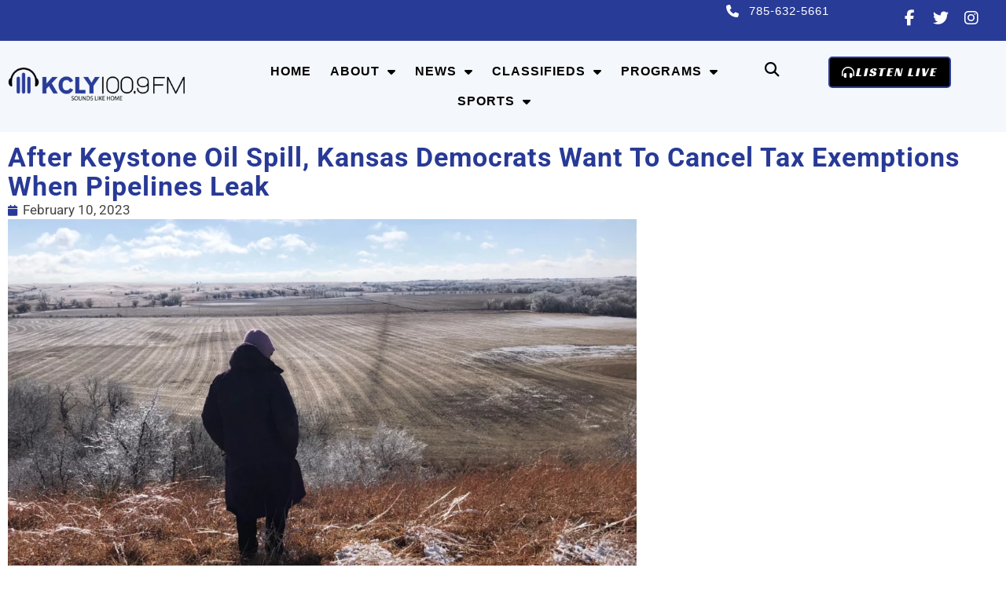

--- FILE ---
content_type: text/css
request_url: https://kclyradio.com/wp-content/uploads/elementor/css/post-34764.css
body_size: 1747
content:
.elementor-34764 .elementor-element.elementor-element-b8d4860{--display:flex;--flex-direction:row;--container-widget-width:calc( ( 1 - var( --container-widget-flex-grow ) ) * 100% );--container-widget-height:100%;--container-widget-flex-grow:1;--container-widget-align-self:stretch;--flex-wrap-mobile:wrap;--align-items:stretch;--gap:20px 20px;--row-gap:20px;--column-gap:20px;--padding-top:10px;--padding-bottom:30px;--padding-left:0px;--padding-right:0px;}.elementor-34764 .elementor-element.elementor-element-24ea10a{--display:flex;}.elementor-widget-theme-post-title .elementor-heading-title{font-family:var( --e-global-typography-primary-font-family ), Sans-serif;font-size:var( --e-global-typography-primary-font-size );font-weight:var( --e-global-typography-primary-font-weight );line-height:var( --e-global-typography-primary-line-height );letter-spacing:var( --e-global-typography-primary-letter-spacing );color:var( --e-global-color-primary );}.elementor-widget-post-info .elementor-icon-list-item:not(:last-child):after{border-color:var( --e-global-color-text );}.elementor-widget-post-info .elementor-icon-list-icon i{color:var( --e-global-color-primary );}.elementor-widget-post-info .elementor-icon-list-icon svg{fill:var( --e-global-color-primary );}.elementor-widget-post-info .elementor-icon-list-text, .elementor-widget-post-info .elementor-icon-list-text a{color:var( --e-global-color-secondary );}.elementor-widget-post-info .elementor-icon-list-item{font-family:var( --e-global-typography-text-font-family ), Sans-serif;font-size:var( --e-global-typography-text-font-size );font-weight:var( --e-global-typography-text-font-weight );line-height:var( --e-global-typography-text-line-height );}.elementor-34764 .elementor-element.elementor-element-efd1b9c .elementor-icon-list-icon{width:14px;}.elementor-34764 .elementor-element.elementor-element-efd1b9c .elementor-icon-list-icon i{font-size:14px;}.elementor-34764 .elementor-element.elementor-element-efd1b9c .elementor-icon-list-icon svg{--e-icon-list-icon-size:14px;}.elementor-widget-theme-post-featured-image .widget-image-caption{color:var( --e-global-color-text );font-family:var( --e-global-typography-text-font-family ), Sans-serif;font-size:var( --e-global-typography-text-font-size );font-weight:var( --e-global-typography-text-font-weight );line-height:var( --e-global-typography-text-line-height );}.elementor-34764 .elementor-element.elementor-element-80dc468{text-align:start;}.elementor-widget-theme-post-content{color:var( --e-global-color-text );font-family:var( --e-global-typography-text-font-family ), Sans-serif;font-size:var( --e-global-typography-text-font-size );font-weight:var( --e-global-typography-text-font-weight );line-height:var( --e-global-typography-text-line-height );}.elementor-34764 .elementor-element.elementor-element-87b266c{--spacer-size:50px;}.elementor-widget-post-navigation span.post-navigation__prev--label{color:var( --e-global-color-text );}.elementor-widget-post-navigation span.post-navigation__next--label{color:var( --e-global-color-text );}.elementor-widget-post-navigation span.post-navigation__prev--label, .elementor-widget-post-navigation span.post-navigation__next--label{font-family:var( --e-global-typography-secondary-font-family ), Sans-serif;font-size:var( --e-global-typography-secondary-font-size );font-weight:var( --e-global-typography-secondary-font-weight );letter-spacing:var( --e-global-typography-secondary-letter-spacing );}.elementor-widget-post-navigation span.post-navigation__prev--title, .elementor-widget-post-navigation span.post-navigation__next--title{color:var( --e-global-color-secondary );font-family:var( --e-global-typography-secondary-font-family ), Sans-serif;font-size:var( --e-global-typography-secondary-font-size );font-weight:var( --e-global-typography-secondary-font-weight );letter-spacing:var( --e-global-typography-secondary-letter-spacing );}.elementor-34764 .elementor-element.elementor-element-a8663a9 span.post-navigation__prev--label{color:var( --e-global-color-primary );}.elementor-34764 .elementor-element.elementor-element-a8663a9 span.post-navigation__next--label{color:var( --e-global-color-primary );}.elementor-34764 .elementor-element.elementor-element-a8663a9 span.post-navigation__prev--label, .elementor-34764 .elementor-element.elementor-element-a8663a9 span.post-navigation__next--label{font-size:16px;letter-spacing:1px;}.elementor-34764 .elementor-element.elementor-element-a8663a9 span.post-navigation__prev--title, .elementor-34764 .elementor-element.elementor-element-a8663a9 span.post-navigation__next--title{font-size:14px;letter-spacing:1px;}.elementor-34764 .elementor-element.elementor-element-a8663a9 .post-navigation__arrow-wrapper{color:var( --e-global-color-7277bad );fill:var( --e-global-color-7277bad );}.elementor-34764 .elementor-element.elementor-element-ae46570{--spacer-size:50px;}.elementor-widget-posts .elementor-button{background-color:var( --e-global-color-accent );font-family:var( --e-global-typography-accent-font-family ), Sans-serif;font-size:var( --e-global-typography-accent-font-size );font-weight:var( --e-global-typography-accent-font-weight );line-height:var( --e-global-typography-accent-line-height );}.elementor-widget-posts .elementor-post__title, .elementor-widget-posts .elementor-post__title a{color:var( --e-global-color-secondary );font-family:var( --e-global-typography-primary-font-family ), Sans-serif;font-size:var( --e-global-typography-primary-font-size );font-weight:var( --e-global-typography-primary-font-weight );line-height:var( --e-global-typography-primary-line-height );letter-spacing:var( --e-global-typography-primary-letter-spacing );}.elementor-widget-posts .elementor-post__meta-data{font-family:var( --e-global-typography-secondary-font-family ), Sans-serif;font-size:var( --e-global-typography-secondary-font-size );font-weight:var( --e-global-typography-secondary-font-weight );line-height:var( --e-global-typography-secondary-line-height );letter-spacing:var( --e-global-typography-secondary-letter-spacing );}.elementor-widget-posts .elementor-post__excerpt p{font-family:var( --e-global-typography-text-font-family ), Sans-serif;font-size:var( --e-global-typography-text-font-size );font-weight:var( --e-global-typography-text-font-weight );line-height:var( --e-global-typography-text-line-height );}.elementor-widget-posts .elementor-post__read-more{color:var( --e-global-color-accent );}.elementor-widget-posts a.elementor-post__read-more{font-family:var( --e-global-typography-accent-font-family ), Sans-serif;font-size:var( --e-global-typography-accent-font-size );font-weight:var( --e-global-typography-accent-font-weight );line-height:var( --e-global-typography-accent-line-height );}.elementor-widget-posts .elementor-post__card .elementor-post__badge{background-color:var( --e-global-color-accent );font-family:var( --e-global-typography-accent-font-family ), Sans-serif;font-weight:var( --e-global-typography-accent-font-weight );line-height:var( --e-global-typography-accent-line-height );}.elementor-widget-posts .elementor-pagination{font-family:var( --e-global-typography-secondary-font-family ), Sans-serif;font-size:var( --e-global-typography-secondary-font-size );font-weight:var( --e-global-typography-secondary-font-weight );line-height:var( --e-global-typography-secondary-line-height );letter-spacing:var( --e-global-typography-secondary-letter-spacing );}.elementor-widget-posts .e-load-more-message{font-family:var( --e-global-typography-secondary-font-family ), Sans-serif;font-size:var( --e-global-typography-secondary-font-size );font-weight:var( --e-global-typography-secondary-font-weight );line-height:var( --e-global-typography-secondary-line-height );letter-spacing:var( --e-global-typography-secondary-letter-spacing );}.elementor-34764 .elementor-element.elementor-element-b79d4a1{--grid-row-gap:35px;--grid-column-gap:30px;}.elementor-34764 .elementor-element.elementor-element-b79d4a1 .elementor-posts-container .elementor-post__thumbnail{padding-bottom:calc( 0.66 * 100% );}.elementor-34764 .elementor-element.elementor-element-b79d4a1:after{content:"0.66";}.elementor-34764 .elementor-element.elementor-element-b79d4a1 .elementor-post__thumbnail__link{width:100%;}.elementor-34764 .elementor-element.elementor-element-b79d4a1 .elementor-post__meta-data span + span:before{content:"///";}.elementor-34764 .elementor-element.elementor-element-b79d4a1.elementor-posts--thumbnail-left .elementor-post__thumbnail__link{margin-right:20px;}.elementor-34764 .elementor-element.elementor-element-b79d4a1.elementor-posts--thumbnail-right .elementor-post__thumbnail__link{margin-left:20px;}.elementor-34764 .elementor-element.elementor-element-b79d4a1.elementor-posts--thumbnail-top .elementor-post__thumbnail__link{margin-bottom:20px;}.elementor-34764 .elementor-element.elementor-element-b79d4a1 .elementor-post__title, .elementor-34764 .elementor-element.elementor-element-b79d4a1 .elementor-post__title a{font-family:"Roboto", Sans-serif;font-size:20px;font-weight:700;line-height:1.1em;letter-spacing:1px;}.elementor-34764 .elementor-element.elementor-element-b79d4a1 .elementor-post__title{margin-bottom:10px;}.elementor-34764 .elementor-element.elementor-element-b79d4a1 .elementor-post__meta-data{color:var( --e-global-color-secondary );font-size:var( --e-global-typography-08d1e65-font-size );line-height:var( --e-global-typography-08d1e65-line-height );margin-bottom:15px;}.elementor-34764 .elementor-element.elementor-element-b79d4a1 .elementor-post__meta-data span:before{color:var( --e-global-color-secondary );}.elementor-34764 .elementor-element.elementor-element-b79d4a1 a.elementor-post__read-more{font-family:var( --e-global-typography-f000987-font-family ), Sans-serif;font-size:var( --e-global-typography-f000987-font-size );font-weight:var( --e-global-typography-f000987-font-weight );text-transform:var( --e-global-typography-f000987-text-transform );line-height:var( --e-global-typography-f000987-line-height );letter-spacing:var( --e-global-typography-f000987-letter-spacing );}.elementor-34764 .elementor-element.elementor-element-b79d4a1 .elementor-post__text{margin-bottom:15px;}.elementor-34764 .elementor-element.elementor-element-93bc8ed{--display:flex;--flex-direction:row;--container-widget-width:calc( ( 1 - var( --container-widget-flex-grow ) ) * 100% );--container-widget-height:100%;--container-widget-flex-grow:1;--container-widget-align-self:stretch;--flex-wrap-mobile:wrap;--align-items:stretch;--gap:20px 20px;--row-gap:20px;--column-gap:20px;--padding-top:10px;--padding-bottom:30px;--padding-left:0px;--padding-right:0px;}.elementor-34764 .elementor-element.elementor-element-73f0a76{--display:flex;}.elementor-34764 .elementor-element.elementor-element-661f327 .elementor-icon-list-icon{width:14px;}.elementor-34764 .elementor-element.elementor-element-661f327 .elementor-icon-list-icon i{font-size:14px;}.elementor-34764 .elementor-element.elementor-element-661f327 .elementor-icon-list-icon svg{--e-icon-list-icon-size:14px;}.elementor-34764 .elementor-element.elementor-element-521942e{text-align:start;}.elementor-34764 .elementor-element.elementor-element-a82acae{--spacer-size:50px;}.elementor-34764 .elementor-element.elementor-element-dc5f65f span.post-navigation__prev--label{color:var( --e-global-color-primary );}.elementor-34764 .elementor-element.elementor-element-dc5f65f span.post-navigation__next--label{color:var( --e-global-color-primary );}.elementor-34764 .elementor-element.elementor-element-dc5f65f span.post-navigation__prev--label, .elementor-34764 .elementor-element.elementor-element-dc5f65f span.post-navigation__next--label{font-size:16px;letter-spacing:1px;}.elementor-34764 .elementor-element.elementor-element-dc5f65f span.post-navigation__prev--title, .elementor-34764 .elementor-element.elementor-element-dc5f65f span.post-navigation__next--title{font-size:14px;letter-spacing:1px;}.elementor-34764 .elementor-element.elementor-element-dc5f65f .post-navigation__arrow-wrapper{color:var( --e-global-color-7277bad );fill:var( --e-global-color-7277bad );}.elementor-34764 .elementor-element.elementor-element-8dfde7f{--spacer-size:50px;}.elementor-34764 .elementor-element.elementor-element-349b1ac{--grid-row-gap:35px;--grid-column-gap:30px;}.elementor-34764 .elementor-element.elementor-element-349b1ac .elementor-posts-container .elementor-post__thumbnail{padding-bottom:calc( 0.66 * 100% );}.elementor-34764 .elementor-element.elementor-element-349b1ac:after{content:"0.66";}.elementor-34764 .elementor-element.elementor-element-349b1ac .elementor-post__thumbnail__link{width:34%;}.elementor-34764 .elementor-element.elementor-element-349b1ac.elementor-posts--thumbnail-left .elementor-post__thumbnail__link{margin-right:20px;}.elementor-34764 .elementor-element.elementor-element-349b1ac.elementor-posts--thumbnail-right .elementor-post__thumbnail__link{margin-left:20px;}.elementor-34764 .elementor-element.elementor-element-349b1ac.elementor-posts--thumbnail-top .elementor-post__thumbnail__link{margin-bottom:20px;}.elementor-34764 .elementor-element.elementor-element-349b1ac .elementor-post__title, .elementor-34764 .elementor-element.elementor-element-349b1ac .elementor-post__title a{font-size:17px;line-height:1.2em;letter-spacing:1px;}.elementor-34764 .elementor-element.elementor-element-349b1ac .elementor-post__read-more{color:var( --e-global-color-primary );}.elementor-34764 .elementor-element.elementor-element-349b1ac a.elementor-post__read-more{font-family:"Roboto", Sans-serif;font-size:14px;font-weight:500;line-height:1em;}.elementor-34764 .elementor-element.elementor-element-5bf9e1c{--display:flex;--gap:20px 20px;--row-gap:20px;--column-gap:20px;border-style:solid;--border-style:solid;border-width:0px 0px 0px 1px;--border-top-width:0px;--border-right-width:0px;--border-bottom-width:0px;--border-left-width:1px;border-color:#D5D5D5;--border-color:#D5D5D5;--margin-top:30px;--margin-bottom:0px;--margin-left:0px;--margin-right:0px;--padding-top:0px;--padding-bottom:0px;--padding-left:20px;--padding-right:20px;}.elementor-widget-image .widget-image-caption{color:var( --e-global-color-text );font-family:var( --e-global-typography-text-font-family ), Sans-serif;font-size:var( --e-global-typography-text-font-size );font-weight:var( --e-global-typography-text-font-weight );line-height:var( --e-global-typography-text-line-height );}.elementor-34764 .elementor-element.elementor-element-36e7ded{text-align:center;}.elementor-34764 .elementor-element.elementor-element-4965cef{text-align:center;}.elementor-34764 .elementor-element.elementor-element-7b08720{text-align:center;}.elementor-34764 .elementor-element.elementor-element-0095206{text-align:center;}.elementor-34764 .elementor-element.elementor-element-c280bb7{text-align:center;}.elementor-34764 .elementor-element.elementor-element-6605f74{text-align:center;}.elementor-34764 .elementor-element.elementor-element-18cfa17{text-align:center;}.elementor-34764 .elementor-element.elementor-element-88c53be{text-align:center;}.elementor-34764 .elementor-element.elementor-element-de4d749{text-align:center;}@media(min-width:768px){.elementor-34764 .elementor-element.elementor-element-b8d4860{--content-width:1280px;}.elementor-34764 .elementor-element.elementor-element-24ea10a{--width:100%;}.elementor-34764 .elementor-element.elementor-element-93bc8ed{--content-width:1380px;}.elementor-34764 .elementor-element.elementor-element-73f0a76{--width:74.959%;}.elementor-34764 .elementor-element.elementor-element-5bf9e1c{--width:25%;}}@media(max-width:1024px) and (min-width:768px){.elementor-34764 .elementor-element.elementor-element-24ea10a{--width:100%;}.elementor-34764 .elementor-element.elementor-element-73f0a76{--width:100%;}.elementor-34764 .elementor-element.elementor-element-5bf9e1c{--width:30%;}}@media(max-width:1024px){.elementor-widget-theme-post-title .elementor-heading-title{font-size:var( --e-global-typography-primary-font-size );line-height:var( --e-global-typography-primary-line-height );letter-spacing:var( --e-global-typography-primary-letter-spacing );}.elementor-widget-post-info .elementor-icon-list-item{font-size:var( --e-global-typography-text-font-size );line-height:var( --e-global-typography-text-line-height );}.elementor-widget-theme-post-featured-image .widget-image-caption{font-size:var( --e-global-typography-text-font-size );line-height:var( --e-global-typography-text-line-height );}.elementor-widget-theme-post-content{font-size:var( --e-global-typography-text-font-size );line-height:var( --e-global-typography-text-line-height );}.elementor-widget-post-navigation span.post-navigation__prev--label, .elementor-widget-post-navigation span.post-navigation__next--label{font-size:var( --e-global-typography-secondary-font-size );letter-spacing:var( --e-global-typography-secondary-letter-spacing );}.elementor-widget-post-navigation span.post-navigation__prev--title, .elementor-widget-post-navigation span.post-navigation__next--title{font-size:var( --e-global-typography-secondary-font-size );letter-spacing:var( --e-global-typography-secondary-letter-spacing );}.elementor-34764 .elementor-element.elementor-element-a8663a9 span.post-navigation__prev--label, .elementor-34764 .elementor-element.elementor-element-a8663a9 span.post-navigation__next--label{font-size:18px;}.elementor-34764 .elementor-element.elementor-element-a8663a9 span.post-navigation__prev--title, .elementor-34764 .elementor-element.elementor-element-a8663a9 span.post-navigation__next--title{font-size:18px;}.elementor-widget-posts .elementor-post__title, .elementor-widget-posts .elementor-post__title a{font-size:var( --e-global-typography-primary-font-size );line-height:var( --e-global-typography-primary-line-height );letter-spacing:var( --e-global-typography-primary-letter-spacing );}.elementor-widget-posts .elementor-post__meta-data{font-size:var( --e-global-typography-secondary-font-size );line-height:var( --e-global-typography-secondary-line-height );letter-spacing:var( --e-global-typography-secondary-letter-spacing );}.elementor-widget-posts .elementor-post__excerpt p{font-size:var( --e-global-typography-text-font-size );line-height:var( --e-global-typography-text-line-height );}.elementor-widget-posts a.elementor-post__read-more{font-size:var( --e-global-typography-accent-font-size );line-height:var( --e-global-typography-accent-line-height );}.elementor-widget-posts .elementor-post__card .elementor-post__badge{line-height:var( --e-global-typography-accent-line-height );}.elementor-widget-posts .elementor-pagination{font-size:var( --e-global-typography-secondary-font-size );line-height:var( --e-global-typography-secondary-line-height );letter-spacing:var( --e-global-typography-secondary-letter-spacing );}.elementor-widget-posts .elementor-button{font-size:var( --e-global-typography-accent-font-size );line-height:var( --e-global-typography-accent-line-height );}.elementor-widget-posts .e-load-more-message{font-size:var( --e-global-typography-secondary-font-size );line-height:var( --e-global-typography-secondary-line-height );letter-spacing:var( --e-global-typography-secondary-letter-spacing );}.elementor-34764 .elementor-element.elementor-element-b79d4a1 .elementor-post__meta-data{font-size:var( --e-global-typography-08d1e65-font-size );line-height:var( --e-global-typography-08d1e65-line-height );}.elementor-34764 .elementor-element.elementor-element-b79d4a1 a.elementor-post__read-more{font-size:var( --e-global-typography-f000987-font-size );line-height:var( --e-global-typography-f000987-line-height );letter-spacing:var( --e-global-typography-f000987-letter-spacing );}.elementor-34764 .elementor-element.elementor-element-dc5f65f span.post-navigation__prev--label, .elementor-34764 .elementor-element.elementor-element-dc5f65f span.post-navigation__next--label{font-size:18px;}.elementor-34764 .elementor-element.elementor-element-dc5f65f span.post-navigation__prev--title, .elementor-34764 .elementor-element.elementor-element-dc5f65f span.post-navigation__next--title{font-size:18px;}.elementor-34764 .elementor-element.elementor-element-349b1ac .elementor-post__title, .elementor-34764 .elementor-element.elementor-element-349b1ac .elementor-post__title a{font-size:24px;}.elementor-widget-image .widget-image-caption{font-size:var( --e-global-typography-text-font-size );line-height:var( --e-global-typography-text-line-height );}}@media(max-width:767px){.elementor-widget-theme-post-title .elementor-heading-title{font-size:var( --e-global-typography-primary-font-size );line-height:var( --e-global-typography-primary-line-height );letter-spacing:var( --e-global-typography-primary-letter-spacing );}.elementor-widget-post-info .elementor-icon-list-item{font-size:var( --e-global-typography-text-font-size );line-height:var( --e-global-typography-text-line-height );}.elementor-widget-theme-post-featured-image .widget-image-caption{font-size:var( --e-global-typography-text-font-size );line-height:var( --e-global-typography-text-line-height );}.elementor-widget-theme-post-content{font-size:var( --e-global-typography-text-font-size );line-height:var( --e-global-typography-text-line-height );}.elementor-widget-post-navigation span.post-navigation__prev--label, .elementor-widget-post-navigation span.post-navigation__next--label{font-size:var( --e-global-typography-secondary-font-size );letter-spacing:var( --e-global-typography-secondary-letter-spacing );}.elementor-widget-post-navigation span.post-navigation__prev--title, .elementor-widget-post-navigation span.post-navigation__next--title{font-size:var( --e-global-typography-secondary-font-size );letter-spacing:var( --e-global-typography-secondary-letter-spacing );}.elementor-widget-posts .elementor-post__title, .elementor-widget-posts .elementor-post__title a{font-size:var( --e-global-typography-primary-font-size );line-height:var( --e-global-typography-primary-line-height );letter-spacing:var( --e-global-typography-primary-letter-spacing );}.elementor-widget-posts .elementor-post__meta-data{font-size:var( --e-global-typography-secondary-font-size );line-height:var( --e-global-typography-secondary-line-height );letter-spacing:var( --e-global-typography-secondary-letter-spacing );}.elementor-widget-posts .elementor-post__excerpt p{font-size:var( --e-global-typography-text-font-size );line-height:var( --e-global-typography-text-line-height );}.elementor-widget-posts a.elementor-post__read-more{font-size:var( --e-global-typography-accent-font-size );line-height:var( --e-global-typography-accent-line-height );}.elementor-widget-posts .elementor-post__card .elementor-post__badge{line-height:var( --e-global-typography-accent-line-height );}.elementor-widget-posts .elementor-pagination{font-size:var( --e-global-typography-secondary-font-size );line-height:var( --e-global-typography-secondary-line-height );letter-spacing:var( --e-global-typography-secondary-letter-spacing );}.elementor-widget-posts .elementor-button{font-size:var( --e-global-typography-accent-font-size );line-height:var( --e-global-typography-accent-line-height );}.elementor-widget-posts .e-load-more-message{font-size:var( --e-global-typography-secondary-font-size );line-height:var( --e-global-typography-secondary-line-height );letter-spacing:var( --e-global-typography-secondary-letter-spacing );}.elementor-34764 .elementor-element.elementor-element-b79d4a1 .elementor-posts-container .elementor-post__thumbnail{padding-bottom:calc( 0.5 * 100% );}.elementor-34764 .elementor-element.elementor-element-b79d4a1:after{content:"0.5";}.elementor-34764 .elementor-element.elementor-element-b79d4a1 .elementor-post__thumbnail__link{width:100%;}.elementor-34764 .elementor-element.elementor-element-b79d4a1 .elementor-post__title, .elementor-34764 .elementor-element.elementor-element-b79d4a1 .elementor-post__title a{font-size:20px;line-height:1.2em;}.elementor-34764 .elementor-element.elementor-element-b79d4a1 .elementor-post__title{margin-bottom:15px;}.elementor-34764 .elementor-element.elementor-element-b79d4a1 .elementor-post__meta-data{font-size:var( --e-global-typography-08d1e65-font-size );line-height:var( --e-global-typography-08d1e65-line-height );margin-bottom:15px;}.elementor-34764 .elementor-element.elementor-element-b79d4a1 a.elementor-post__read-more{font-size:var( --e-global-typography-f000987-font-size );line-height:var( --e-global-typography-f000987-line-height );letter-spacing:var( --e-global-typography-f000987-letter-spacing );}.elementor-34764 .elementor-element.elementor-element-349b1ac .elementor-posts-container .elementor-post__thumbnail{padding-bottom:calc( 0.5 * 100% );}.elementor-34764 .elementor-element.elementor-element-349b1ac:after{content:"0.5";}.elementor-34764 .elementor-element.elementor-element-349b1ac .elementor-post__thumbnail__link{width:100%;}.elementor-34764 .elementor-element.elementor-element-349b1ac .elementor-post__title, .elementor-34764 .elementor-element.elementor-element-349b1ac .elementor-post__title a{line-height:1.2em;}.elementor-widget-image .widget-image-caption{font-size:var( --e-global-typography-text-font-size );line-height:var( --e-global-typography-text-line-height );}.elementor-34764 .elementor-element.elementor-element-36e7ded{text-align:center;}.elementor-34764 .elementor-element.elementor-element-4965cef{text-align:center;}.elementor-34764 .elementor-element.elementor-element-7b08720{text-align:center;}.elementor-34764 .elementor-element.elementor-element-0095206{text-align:center;}.elementor-34764 .elementor-element.elementor-element-c280bb7{text-align:center;}.elementor-34764 .elementor-element.elementor-element-6605f74{text-align:center;}.elementor-34764 .elementor-element.elementor-element-18cfa17{text-align:center;}.elementor-34764 .elementor-element.elementor-element-88c53be{text-align:center;}.elementor-34764 .elementor-element.elementor-element-de4d749{text-align:center;}}

--- FILE ---
content_type: text/javascript
request_url: https://www.worldweatheronline.com/widget/v5/weather-widget.ashx?loc=2575241&wid=3&tu=2&div=wwo-weather-widget-3
body_size: 733
content:
var wwo_container = document.getElementById("wwo-weather-widget-3"); wwo_container.innerHTML = '<link rel=\'stylesheet\' href=\'//cdn.worldweatheronline.com/staticv150817/weather-widget/weather.css\' type=\'text/css\' media=\'all\' /><aside id=\"apixuweatherwidget-2\" class=\"widget widget_apixuweatherwidget\"><div id=\"apixu-weather-london-city-of-london-greater-london-united-kingdom\" class=\"apixu-weather-wrap awecf awe_wide awe_without_stats awe-code-1183 awe-desc-rain shm_4 scheme_43\"><div class=\"apixu-weather-cover\"><div class=\"apixu-weather-todays-stats-location\"><div class=\"awe_desc\">Clay Center</div></div><div class=\"apixu-weather-todays-stats-big-pict\">\n<img src=\"//cdn.worldweatheronline.com/images/weather/small/113_day_sm.png\" alt=\"Weather is Sunny\" title=\"Weather is Sunny\" /><span class=\"apixu_descr\">Sunny</span></div><!-- /.apixu-weather-todays-stats --><div class=\"apixu-weather-todays-stats-location\"><div class=\"apixu_descr\">Wind: 6.0 mph</div><span class=\"apixu_descr\">Precip: 0.0 in</span><div class=\"awe_desc\">Pressure: 30.2 in</div></div><!-- location --><div class=\"apixu-weather-current-temp\">44.3<span> &deg;f</span></div><!-- /.apixu-weather-current-temp --><div class=\"apixu-weather-forecast awe_days_5 awecf\">\n<div class=\"apixu-weather-forecast-day\"><div class=\"apixu-weather-forecast-day-abbr\">Fri</div><div class=\"apixu-weather-forecast-day-abbr\"><div class=\"\"><img src=\"//cdn.worldweatheronline.com/images/weather/small/329_day_sm.png\" alt=\"Patchy moderate snow\" title=\"Patchy moderate snow\" /></div><!-- /.apixu-weather-todays-stats --></div><div class=\"apixu-weather-forecast-day-temp\">14.6<span> &deg;f</span></div></div>\n<div class=\"apixu-weather-forecast-day\"><div class=\"apixu-weather-forecast-day-abbr\">Sat</div><div class=\"apixu-weather-forecast-day-abbr\"><div class=\"\"><img src=\"//cdn.worldweatheronline.com/images/weather/small/371_day_sm.png\" alt=\"Moderate or heavy snow showers\" title=\"Moderate or heavy snow showers\" /></div><!-- /.apixu-weather-todays-stats --></div><div class=\"apixu-weather-forecast-day-temp\">7.1<span> &deg;f</span></div></div>\n<div class=\"apixu-weather-forecast-day\"><div class=\"apixu-weather-forecast-day-abbr\">Sun</div><div class=\"apixu-weather-forecast-day-abbr\"><div class=\"\"><img src=\"//cdn.worldweatheronline.com/images/weather/small/332_day_sm.png\" alt=\"Moderate snow\" title=\"Moderate snow\" /></div><!-- /.apixu-weather-todays-stats --></div><div class=\"apixu-weather-forecast-day-temp\">8.9<span> &deg;f</span></div></div>\n<div class=\"apixu-weather-forecast-day\"><div class=\"apixu-weather-forecast-day-abbr\">Mon</div><div class=\"apixu-weather-forecast-day-abbr\"><div class=\"\"><img src=\"//cdn.worldweatheronline.com/images/weather/small/113_day_sm.png\" alt=\"Sunny\" title=\"Sunny\" /></div><!-- /.apixu-weather-todays-stats --></div><div class=\"apixu-weather-forecast-day-temp\">11.3<span> &deg;f</span></div></div>\n<div class=\"apixu-weather-forecast-day\"><div class=\"apixu-weather-forecast-day-abbr\">Tue</div><div class=\"apixu-weather-forecast-day-abbr\"><div class=\"\"><img src=\"//cdn.worldweatheronline.com/images/weather/small/113_day_sm.png\" alt=\"Sunny\" title=\"Sunny\" /></div><!-- /.apixu-weather-todays-stats --></div><div class=\"apixu-weather-forecast-day-temp\">19.3<span> &deg;f</span></div></div>\n</div><div class=\"apixu-weather-more-weather-link\"><a href=\"https://www.worldweatheronline.com/\" target=\"_blank\" title=\"Clay Center weather\">WorldWeatherOnline.com</a></div></div><!-- /.apixu-weather-cover --></div><!-- /.apixu-weather-wrap --></aside>\n';